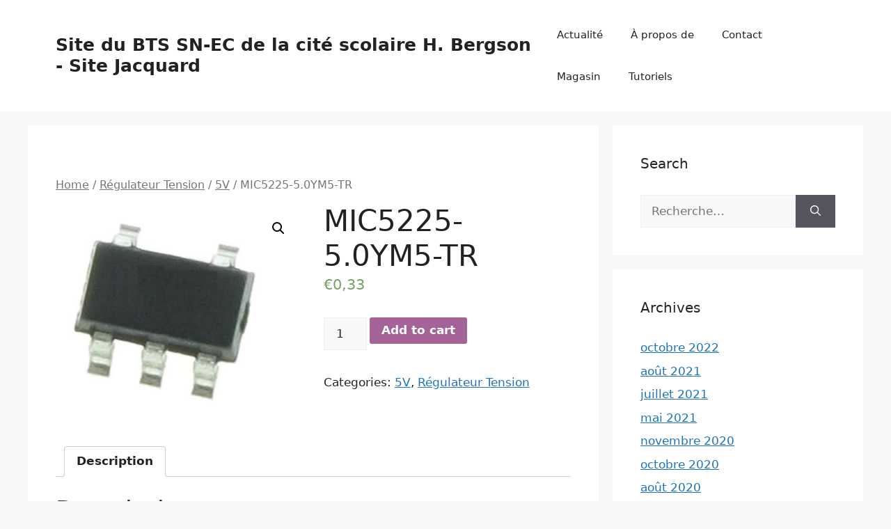

--- FILE ---
content_type: text/html; charset=UTF-8
request_url: https://snecjacquard.fr/produit/mic5225-5-0ym5-tr/
body_size: 11724
content:
<!DOCTYPE html>
<html lang="fr-FR">
<head>
	<meta charset="UTF-8">
	<link rel="profile" href="https://gmpg.org/xfn/11">
	<meta name='robots' content='index, follow, max-image-preview:large, max-snippet:-1, max-video-preview:-1' />
	<style>img:is([sizes="auto" i], [sizes^="auto," i]) { contain-intrinsic-size: 3000px 1500px }</style>
	<meta name="viewport" content="width=device-width, initial-scale=1">
	<!-- This site is optimized with the Yoast SEO plugin v21.1 - https://yoast.com/wordpress/plugins/seo/ -->
	<title>MIC5225-5.0YM5-TR - Site du BTS SN-EC de la cité scolaire H. Bergson - Site Jacquard</title>
	<link rel="canonical" href="http://snecjacquard.fr/produit/mic5225-5-0ym5-tr/" />
	<meta property="og:locale" content="fr_FR" />
	<meta property="og:type" content="article" />
	<meta property="og:title" content="MIC5225-5.0YM5-TR - Site du BTS SN-EC de la cité scolaire H. Bergson - Site Jacquard" />
	<meta property="og:description" content="Régulateurs de tension LDO 5V Fabricant: Microchip Technology Référence Fabricant: MIC5225-5.0YM5-TR Référence Mouser: 998-MIC5225-5.0YM5-TR Nom du composant sous Proteus: MIC5225-5.0YM5-TR Datasheet: mic5225-1082288 &nbsp;" />
	<meta property="og:url" content="http://snecjacquard.fr/produit/mic5225-5-0ym5-tr/" />
	<meta property="og:site_name" content="Site du BTS SN-EC de la cité scolaire H. Bergson - Site Jacquard" />
	<meta property="article:modified_time" content="2021-01-20T22:13:42+00:00" />
	<meta property="og:image" content="http://snecjacquard.fr/wp-content/uploads/2021/01/Capture-4.jpg" />
	<meta property="og:image:width" content="406" />
	<meta property="og:image:height" content="359" />
	<meta property="og:image:type" content="image/jpeg" />
	<meta name="twitter:card" content="summary_large_image" />
	<meta name="twitter:label1" content="Durée de lecture estimée" />
	<meta name="twitter:data1" content="1 minute" />
	<script type="application/ld+json" class="yoast-schema-graph">{"@context":"https://schema.org","@graph":[{"@type":"WebPage","@id":"http://snecjacquard.fr/produit/mic5225-5-0ym5-tr/","url":"http://snecjacquard.fr/produit/mic5225-5-0ym5-tr/","name":"MIC5225-5.0YM5-TR - Site du BTS SN-EC de la cité scolaire H. Bergson - Site Jacquard","isPartOf":{"@id":"https://snecjacquard.fr/#website"},"primaryImageOfPage":{"@id":"http://snecjacquard.fr/produit/mic5225-5-0ym5-tr/#primaryimage"},"image":{"@id":"http://snecjacquard.fr/produit/mic5225-5-0ym5-tr/#primaryimage"},"thumbnailUrl":"https://snecjacquard.fr/wp-content/uploads/2021/01/Capture-4.jpg","datePublished":"2021-01-20T21:53:17+00:00","dateModified":"2021-01-20T22:13:42+00:00","breadcrumb":{"@id":"http://snecjacquard.fr/produit/mic5225-5-0ym5-tr/#breadcrumb"},"inLanguage":"fr-FR","potentialAction":[{"@type":"ReadAction","target":["http://snecjacquard.fr/produit/mic5225-5-0ym5-tr/"]}]},{"@type":"ImageObject","inLanguage":"fr-FR","@id":"http://snecjacquard.fr/produit/mic5225-5-0ym5-tr/#primaryimage","url":"https://snecjacquard.fr/wp-content/uploads/2021/01/Capture-4.jpg","contentUrl":"https://snecjacquard.fr/wp-content/uploads/2021/01/Capture-4.jpg","width":406,"height":359},{"@type":"BreadcrumbList","@id":"http://snecjacquard.fr/produit/mic5225-5-0ym5-tr/#breadcrumb","itemListElement":[{"@type":"ListItem","position":1,"name":"Accueil","item":"https://snecjacquard.fr/"},{"@type":"ListItem","position":2,"name":"Boutique","item":"http://snecjacquard.fr/boutique/"},{"@type":"ListItem","position":3,"name":"MIC5225-5.0YM5-TR"}]},{"@type":"WebSite","@id":"https://snecjacquard.fr/#website","url":"https://snecjacquard.fr/","name":"Site du BTS SN-EC de la cité H.Bergson - site Jacquard","description":"","potentialAction":[{"@type":"SearchAction","target":{"@type":"EntryPoint","urlTemplate":"https://snecjacquard.fr/?s={search_term_string}"},"query-input":"required name=search_term_string"}],"inLanguage":"fr-FR"}]}</script>
	<!-- / Yoast SEO plugin. -->


<link rel="alternate" type="application/rss+xml" title="Site du BTS SN-EC de la cité scolaire H. Bergson - Site Jacquard &raquo; Flux" href="https://snecjacquard.fr/feed/" />
<script>
window._wpemojiSettings = {"baseUrl":"https:\/\/s.w.org\/images\/core\/emoji\/16.0.1\/72x72\/","ext":".png","svgUrl":"https:\/\/s.w.org\/images\/core\/emoji\/16.0.1\/svg\/","svgExt":".svg","source":{"concatemoji":"https:\/\/snecjacquard.fr\/wp-includes\/js\/wp-emoji-release.min.js?ver=6.8.3"}};
/*! This file is auto-generated */
!function(s,n){var o,i,e;function c(e){try{var t={supportTests:e,timestamp:(new Date).valueOf()};sessionStorage.setItem(o,JSON.stringify(t))}catch(e){}}function p(e,t,n){e.clearRect(0,0,e.canvas.width,e.canvas.height),e.fillText(t,0,0);var t=new Uint32Array(e.getImageData(0,0,e.canvas.width,e.canvas.height).data),a=(e.clearRect(0,0,e.canvas.width,e.canvas.height),e.fillText(n,0,0),new Uint32Array(e.getImageData(0,0,e.canvas.width,e.canvas.height).data));return t.every(function(e,t){return e===a[t]})}function u(e,t){e.clearRect(0,0,e.canvas.width,e.canvas.height),e.fillText(t,0,0);for(var n=e.getImageData(16,16,1,1),a=0;a<n.data.length;a++)if(0!==n.data[a])return!1;return!0}function f(e,t,n,a){switch(t){case"flag":return n(e,"\ud83c\udff3\ufe0f\u200d\u26a7\ufe0f","\ud83c\udff3\ufe0f\u200b\u26a7\ufe0f")?!1:!n(e,"\ud83c\udde8\ud83c\uddf6","\ud83c\udde8\u200b\ud83c\uddf6")&&!n(e,"\ud83c\udff4\udb40\udc67\udb40\udc62\udb40\udc65\udb40\udc6e\udb40\udc67\udb40\udc7f","\ud83c\udff4\u200b\udb40\udc67\u200b\udb40\udc62\u200b\udb40\udc65\u200b\udb40\udc6e\u200b\udb40\udc67\u200b\udb40\udc7f");case"emoji":return!a(e,"\ud83e\udedf")}return!1}function g(e,t,n,a){var r="undefined"!=typeof WorkerGlobalScope&&self instanceof WorkerGlobalScope?new OffscreenCanvas(300,150):s.createElement("canvas"),o=r.getContext("2d",{willReadFrequently:!0}),i=(o.textBaseline="top",o.font="600 32px Arial",{});return e.forEach(function(e){i[e]=t(o,e,n,a)}),i}function t(e){var t=s.createElement("script");t.src=e,t.defer=!0,s.head.appendChild(t)}"undefined"!=typeof Promise&&(o="wpEmojiSettingsSupports",i=["flag","emoji"],n.supports={everything:!0,everythingExceptFlag:!0},e=new Promise(function(e){s.addEventListener("DOMContentLoaded",e,{once:!0})}),new Promise(function(t){var n=function(){try{var e=JSON.parse(sessionStorage.getItem(o));if("object"==typeof e&&"number"==typeof e.timestamp&&(new Date).valueOf()<e.timestamp+604800&&"object"==typeof e.supportTests)return e.supportTests}catch(e){}return null}();if(!n){if("undefined"!=typeof Worker&&"undefined"!=typeof OffscreenCanvas&&"undefined"!=typeof URL&&URL.createObjectURL&&"undefined"!=typeof Blob)try{var e="postMessage("+g.toString()+"("+[JSON.stringify(i),f.toString(),p.toString(),u.toString()].join(",")+"));",a=new Blob([e],{type:"text/javascript"}),r=new Worker(URL.createObjectURL(a),{name:"wpTestEmojiSupports"});return void(r.onmessage=function(e){c(n=e.data),r.terminate(),t(n)})}catch(e){}c(n=g(i,f,p,u))}t(n)}).then(function(e){for(var t in e)n.supports[t]=e[t],n.supports.everything=n.supports.everything&&n.supports[t],"flag"!==t&&(n.supports.everythingExceptFlag=n.supports.everythingExceptFlag&&n.supports[t]);n.supports.everythingExceptFlag=n.supports.everythingExceptFlag&&!n.supports.flag,n.DOMReady=!1,n.readyCallback=function(){n.DOMReady=!0}}).then(function(){return e}).then(function(){var e;n.supports.everything||(n.readyCallback(),(e=n.source||{}).concatemoji?t(e.concatemoji):e.wpemoji&&e.twemoji&&(t(e.twemoji),t(e.wpemoji)))}))}((window,document),window._wpemojiSettings);
</script>
<style id='wp-emoji-styles-inline-css'>

	img.wp-smiley, img.emoji {
		display: inline !important;
		border: none !important;
		box-shadow: none !important;
		height: 1em !important;
		width: 1em !important;
		margin: 0 0.07em !important;
		vertical-align: -0.1em !important;
		background: none !important;
		padding: 0 !important;
	}
</style>
<link rel='stylesheet' id='wp-block-library-css' href='https://snecjacquard.fr/wp-includes/css/dist/block-library/style.min.css?ver=6.8.3' media='all' />
<style id='classic-theme-styles-inline-css'>
/*! This file is auto-generated */
.wp-block-button__link{color:#fff;background-color:#32373c;border-radius:9999px;box-shadow:none;text-decoration:none;padding:calc(.667em + 2px) calc(1.333em + 2px);font-size:1.125em}.wp-block-file__button{background:#32373c;color:#fff;text-decoration:none}
</style>
<link rel='stylesheet' id='wc-block-vendors-style-css' href='https://snecjacquard.fr/wp-content/plugins/woocommerce/packages/woocommerce-blocks/build/vendors-style.css?ver=4.0.0' media='all' />
<link rel='stylesheet' id='wc-block-style-css' href='https://snecjacquard.fr/wp-content/plugins/woocommerce/packages/woocommerce-blocks/build/style.css?ver=4.0.0' media='all' />
<style id='global-styles-inline-css'>
:root{--wp--preset--aspect-ratio--square: 1;--wp--preset--aspect-ratio--4-3: 4/3;--wp--preset--aspect-ratio--3-4: 3/4;--wp--preset--aspect-ratio--3-2: 3/2;--wp--preset--aspect-ratio--2-3: 2/3;--wp--preset--aspect-ratio--16-9: 16/9;--wp--preset--aspect-ratio--9-16: 9/16;--wp--preset--color--black: #000000;--wp--preset--color--cyan-bluish-gray: #abb8c3;--wp--preset--color--white: #ffffff;--wp--preset--color--pale-pink: #f78da7;--wp--preset--color--vivid-red: #cf2e2e;--wp--preset--color--luminous-vivid-orange: #ff6900;--wp--preset--color--luminous-vivid-amber: #fcb900;--wp--preset--color--light-green-cyan: #7bdcb5;--wp--preset--color--vivid-green-cyan: #00d084;--wp--preset--color--pale-cyan-blue: #8ed1fc;--wp--preset--color--vivid-cyan-blue: #0693e3;--wp--preset--color--vivid-purple: #9b51e0;--wp--preset--color--contrast: var(--contrast);--wp--preset--color--contrast-2: var(--contrast-2);--wp--preset--color--contrast-3: var(--contrast-3);--wp--preset--color--base: var(--base);--wp--preset--color--base-2: var(--base-2);--wp--preset--color--base-3: var(--base-3);--wp--preset--color--accent: var(--accent);--wp--preset--gradient--vivid-cyan-blue-to-vivid-purple: linear-gradient(135deg,rgba(6,147,227,1) 0%,rgb(155,81,224) 100%);--wp--preset--gradient--light-green-cyan-to-vivid-green-cyan: linear-gradient(135deg,rgb(122,220,180) 0%,rgb(0,208,130) 100%);--wp--preset--gradient--luminous-vivid-amber-to-luminous-vivid-orange: linear-gradient(135deg,rgba(252,185,0,1) 0%,rgba(255,105,0,1) 100%);--wp--preset--gradient--luminous-vivid-orange-to-vivid-red: linear-gradient(135deg,rgba(255,105,0,1) 0%,rgb(207,46,46) 100%);--wp--preset--gradient--very-light-gray-to-cyan-bluish-gray: linear-gradient(135deg,rgb(238,238,238) 0%,rgb(169,184,195) 100%);--wp--preset--gradient--cool-to-warm-spectrum: linear-gradient(135deg,rgb(74,234,220) 0%,rgb(151,120,209) 20%,rgb(207,42,186) 40%,rgb(238,44,130) 60%,rgb(251,105,98) 80%,rgb(254,248,76) 100%);--wp--preset--gradient--blush-light-purple: linear-gradient(135deg,rgb(255,206,236) 0%,rgb(152,150,240) 100%);--wp--preset--gradient--blush-bordeaux: linear-gradient(135deg,rgb(254,205,165) 0%,rgb(254,45,45) 50%,rgb(107,0,62) 100%);--wp--preset--gradient--luminous-dusk: linear-gradient(135deg,rgb(255,203,112) 0%,rgb(199,81,192) 50%,rgb(65,88,208) 100%);--wp--preset--gradient--pale-ocean: linear-gradient(135deg,rgb(255,245,203) 0%,rgb(182,227,212) 50%,rgb(51,167,181) 100%);--wp--preset--gradient--electric-grass: linear-gradient(135deg,rgb(202,248,128) 0%,rgb(113,206,126) 100%);--wp--preset--gradient--midnight: linear-gradient(135deg,rgb(2,3,129) 0%,rgb(40,116,252) 100%);--wp--preset--font-size--small: 13px;--wp--preset--font-size--medium: 20px;--wp--preset--font-size--large: 36px;--wp--preset--font-size--x-large: 42px;--wp--preset--spacing--20: 0.44rem;--wp--preset--spacing--30: 0.67rem;--wp--preset--spacing--40: 1rem;--wp--preset--spacing--50: 1.5rem;--wp--preset--spacing--60: 2.25rem;--wp--preset--spacing--70: 3.38rem;--wp--preset--spacing--80: 5.06rem;--wp--preset--shadow--natural: 6px 6px 9px rgba(0, 0, 0, 0.2);--wp--preset--shadow--deep: 12px 12px 50px rgba(0, 0, 0, 0.4);--wp--preset--shadow--sharp: 6px 6px 0px rgba(0, 0, 0, 0.2);--wp--preset--shadow--outlined: 6px 6px 0px -3px rgba(255, 255, 255, 1), 6px 6px rgba(0, 0, 0, 1);--wp--preset--shadow--crisp: 6px 6px 0px rgba(0, 0, 0, 1);}:where(.is-layout-flex){gap: 0.5em;}:where(.is-layout-grid){gap: 0.5em;}body .is-layout-flex{display: flex;}.is-layout-flex{flex-wrap: wrap;align-items: center;}.is-layout-flex > :is(*, div){margin: 0;}body .is-layout-grid{display: grid;}.is-layout-grid > :is(*, div){margin: 0;}:where(.wp-block-columns.is-layout-flex){gap: 2em;}:where(.wp-block-columns.is-layout-grid){gap: 2em;}:where(.wp-block-post-template.is-layout-flex){gap: 1.25em;}:where(.wp-block-post-template.is-layout-grid){gap: 1.25em;}.has-black-color{color: var(--wp--preset--color--black) !important;}.has-cyan-bluish-gray-color{color: var(--wp--preset--color--cyan-bluish-gray) !important;}.has-white-color{color: var(--wp--preset--color--white) !important;}.has-pale-pink-color{color: var(--wp--preset--color--pale-pink) !important;}.has-vivid-red-color{color: var(--wp--preset--color--vivid-red) !important;}.has-luminous-vivid-orange-color{color: var(--wp--preset--color--luminous-vivid-orange) !important;}.has-luminous-vivid-amber-color{color: var(--wp--preset--color--luminous-vivid-amber) !important;}.has-light-green-cyan-color{color: var(--wp--preset--color--light-green-cyan) !important;}.has-vivid-green-cyan-color{color: var(--wp--preset--color--vivid-green-cyan) !important;}.has-pale-cyan-blue-color{color: var(--wp--preset--color--pale-cyan-blue) !important;}.has-vivid-cyan-blue-color{color: var(--wp--preset--color--vivid-cyan-blue) !important;}.has-vivid-purple-color{color: var(--wp--preset--color--vivid-purple) !important;}.has-black-background-color{background-color: var(--wp--preset--color--black) !important;}.has-cyan-bluish-gray-background-color{background-color: var(--wp--preset--color--cyan-bluish-gray) !important;}.has-white-background-color{background-color: var(--wp--preset--color--white) !important;}.has-pale-pink-background-color{background-color: var(--wp--preset--color--pale-pink) !important;}.has-vivid-red-background-color{background-color: var(--wp--preset--color--vivid-red) !important;}.has-luminous-vivid-orange-background-color{background-color: var(--wp--preset--color--luminous-vivid-orange) !important;}.has-luminous-vivid-amber-background-color{background-color: var(--wp--preset--color--luminous-vivid-amber) !important;}.has-light-green-cyan-background-color{background-color: var(--wp--preset--color--light-green-cyan) !important;}.has-vivid-green-cyan-background-color{background-color: var(--wp--preset--color--vivid-green-cyan) !important;}.has-pale-cyan-blue-background-color{background-color: var(--wp--preset--color--pale-cyan-blue) !important;}.has-vivid-cyan-blue-background-color{background-color: var(--wp--preset--color--vivid-cyan-blue) !important;}.has-vivid-purple-background-color{background-color: var(--wp--preset--color--vivid-purple) !important;}.has-black-border-color{border-color: var(--wp--preset--color--black) !important;}.has-cyan-bluish-gray-border-color{border-color: var(--wp--preset--color--cyan-bluish-gray) !important;}.has-white-border-color{border-color: var(--wp--preset--color--white) !important;}.has-pale-pink-border-color{border-color: var(--wp--preset--color--pale-pink) !important;}.has-vivid-red-border-color{border-color: var(--wp--preset--color--vivid-red) !important;}.has-luminous-vivid-orange-border-color{border-color: var(--wp--preset--color--luminous-vivid-orange) !important;}.has-luminous-vivid-amber-border-color{border-color: var(--wp--preset--color--luminous-vivid-amber) !important;}.has-light-green-cyan-border-color{border-color: var(--wp--preset--color--light-green-cyan) !important;}.has-vivid-green-cyan-border-color{border-color: var(--wp--preset--color--vivid-green-cyan) !important;}.has-pale-cyan-blue-border-color{border-color: var(--wp--preset--color--pale-cyan-blue) !important;}.has-vivid-cyan-blue-border-color{border-color: var(--wp--preset--color--vivid-cyan-blue) !important;}.has-vivid-purple-border-color{border-color: var(--wp--preset--color--vivid-purple) !important;}.has-vivid-cyan-blue-to-vivid-purple-gradient-background{background: var(--wp--preset--gradient--vivid-cyan-blue-to-vivid-purple) !important;}.has-light-green-cyan-to-vivid-green-cyan-gradient-background{background: var(--wp--preset--gradient--light-green-cyan-to-vivid-green-cyan) !important;}.has-luminous-vivid-amber-to-luminous-vivid-orange-gradient-background{background: var(--wp--preset--gradient--luminous-vivid-amber-to-luminous-vivid-orange) !important;}.has-luminous-vivid-orange-to-vivid-red-gradient-background{background: var(--wp--preset--gradient--luminous-vivid-orange-to-vivid-red) !important;}.has-very-light-gray-to-cyan-bluish-gray-gradient-background{background: var(--wp--preset--gradient--very-light-gray-to-cyan-bluish-gray) !important;}.has-cool-to-warm-spectrum-gradient-background{background: var(--wp--preset--gradient--cool-to-warm-spectrum) !important;}.has-blush-light-purple-gradient-background{background: var(--wp--preset--gradient--blush-light-purple) !important;}.has-blush-bordeaux-gradient-background{background: var(--wp--preset--gradient--blush-bordeaux) !important;}.has-luminous-dusk-gradient-background{background: var(--wp--preset--gradient--luminous-dusk) !important;}.has-pale-ocean-gradient-background{background: var(--wp--preset--gradient--pale-ocean) !important;}.has-electric-grass-gradient-background{background: var(--wp--preset--gradient--electric-grass) !important;}.has-midnight-gradient-background{background: var(--wp--preset--gradient--midnight) !important;}.has-small-font-size{font-size: var(--wp--preset--font-size--small) !important;}.has-medium-font-size{font-size: var(--wp--preset--font-size--medium) !important;}.has-large-font-size{font-size: var(--wp--preset--font-size--large) !important;}.has-x-large-font-size{font-size: var(--wp--preset--font-size--x-large) !important;}
:where(.wp-block-post-template.is-layout-flex){gap: 1.25em;}:where(.wp-block-post-template.is-layout-grid){gap: 1.25em;}
:where(.wp-block-columns.is-layout-flex){gap: 2em;}:where(.wp-block-columns.is-layout-grid){gap: 2em;}
:root :where(.wp-block-pullquote){font-size: 1.5em;line-height: 1.6;}
</style>
<link rel='stylesheet' id='photoswipe-css' href='https://snecjacquard.fr/wp-content/plugins/woocommerce/assets/css/photoswipe/photoswipe.min.css?ver=4.9.5' media='all' />
<link rel='stylesheet' id='photoswipe-default-skin-css' href='https://snecjacquard.fr/wp-content/plugins/woocommerce/assets/css/photoswipe/default-skin/default-skin.min.css?ver=4.9.5' media='all' />
<link rel='stylesheet' id='woocommerce-layout-css' href='https://snecjacquard.fr/wp-content/plugins/woocommerce/assets/css/woocommerce-layout.css?ver=4.9.5' media='all' />
<link rel='stylesheet' id='woocommerce-smallscreen-css' href='https://snecjacquard.fr/wp-content/plugins/woocommerce/assets/css/woocommerce-smallscreen.css?ver=4.9.5' media='only screen and (max-width: 768px)' />
<link rel='stylesheet' id='woocommerce-general-css' href='https://snecjacquard.fr/wp-content/plugins/woocommerce/assets/css/woocommerce.css?ver=4.9.5' media='all' />
<style id='woocommerce-general-inline-css'>
.woocommerce .page-header-image-single {display: none;}.woocommerce .entry-content,.woocommerce .product .entry-summary {margin-top: 0;}.related.products {clear: both;}.checkout-subscribe-prompt.clear {visibility: visible;height: initial;width: initial;}@media (max-width:768px) {.woocommerce .woocommerce-ordering,.woocommerce-page .woocommerce-ordering {float: none;}.woocommerce .woocommerce-ordering select {max-width: 100%;}.woocommerce ul.products li.product,.woocommerce-page ul.products li.product,.woocommerce-page[class*=columns-] ul.products li.product,.woocommerce[class*=columns-] ul.products li.product {width: 100%;float: none;}}
</style>
<style id='woocommerce-inline-inline-css'>
.woocommerce form .form-row .required { visibility: visible; }
</style>
<link rel='stylesheet' id='generate-style-css' href='https://snecjacquard.fr/wp-content/themes/generatepress/assets/css/main.min.css?ver=3.1.3' media='all' />
<style id='generate-style-inline-css'>
body{background-color:var(--base-2);color:var(--contrast);}a{color:var(--accent);}a{text-decoration:underline;}.entry-title a, .site-branding a, a.button, .wp-block-button__link, .main-navigation a{text-decoration:none;}a:hover, a:focus, a:active{color:var(--contrast);}.wp-block-group__inner-container{max-width:1200px;margin-left:auto;margin-right:auto;}:root{--contrast:#222222;--contrast-2:#575760;--contrast-3:#b2b2be;--base:#f0f0f0;--base-2:#f7f8f9;--base-3:#ffffff;--accent:#1e73be;}.has-contrast-color{color:#222222;}.has-contrast-background-color{background-color:#222222;}.has-contrast-2-color{color:#575760;}.has-contrast-2-background-color{background-color:#575760;}.has-contrast-3-color{color:#b2b2be;}.has-contrast-3-background-color{background-color:#b2b2be;}.has-base-color{color:#f0f0f0;}.has-base-background-color{background-color:#f0f0f0;}.has-base-2-color{color:#f7f8f9;}.has-base-2-background-color{background-color:#f7f8f9;}.has-base-3-color{color:#ffffff;}.has-base-3-background-color{background-color:#ffffff;}.has-accent-color{color:#1e73be;}.has-accent-background-color{background-color:#1e73be;}.top-bar{background-color:#636363;color:#ffffff;}.top-bar a{color:#ffffff;}.top-bar a:hover{color:#303030;}.site-header{background-color:var(--base-3);}.main-title a,.main-title a:hover{color:var(--contrast);}.site-description{color:var(--contrast-2);}.mobile-menu-control-wrapper .menu-toggle,.mobile-menu-control-wrapper .menu-toggle:hover,.mobile-menu-control-wrapper .menu-toggle:focus,.has-inline-mobile-toggle #site-navigation.toggled{background-color:rgba(0, 0, 0, 0.02);}.main-navigation,.main-navigation ul ul{background-color:var(--base-3);}.main-navigation .main-nav ul li a, .main-navigation .menu-toggle, .main-navigation .menu-bar-items{color:var(--contrast);}.main-navigation .main-nav ul li:not([class*="current-menu-"]):hover > a, .main-navigation .main-nav ul li:not([class*="current-menu-"]):focus > a, .main-navigation .main-nav ul li.sfHover:not([class*="current-menu-"]) > a, .main-navigation .menu-bar-item:hover > a, .main-navigation .menu-bar-item.sfHover > a{color:var(--accent);}button.menu-toggle:hover,button.menu-toggle:focus{color:var(--contrast);}.main-navigation .main-nav ul li[class*="current-menu-"] > a{color:var(--accent);}.navigation-search input[type="search"],.navigation-search input[type="search"]:active, .navigation-search input[type="search"]:focus, .main-navigation .main-nav ul li.search-item.active > a, .main-navigation .menu-bar-items .search-item.active > a{color:var(--accent);}.main-navigation ul ul{background-color:var(--base);}.separate-containers .inside-article, .separate-containers .comments-area, .separate-containers .page-header, .one-container .container, .separate-containers .paging-navigation, .inside-page-header{background-color:var(--base-3);}.entry-title a{color:var(--contrast);}.entry-title a:hover{color:var(--contrast-2);}.entry-meta{color:var(--contrast-2);}.sidebar .widget{background-color:var(--base-3);}.footer-widgets{background-color:var(--base-3);}.site-info{background-color:var(--base-3);}input[type="text"],input[type="email"],input[type="url"],input[type="password"],input[type="search"],input[type="tel"],input[type="number"],textarea,select{color:var(--contrast);background-color:var(--base-2);border-color:var(--base);}input[type="text"]:focus,input[type="email"]:focus,input[type="url"]:focus,input[type="password"]:focus,input[type="search"]:focus,input[type="tel"]:focus,input[type="number"]:focus,textarea:focus,select:focus{color:var(--contrast);background-color:var(--base-2);border-color:var(--contrast-3);}button,html input[type="button"],input[type="reset"],input[type="submit"],a.button,a.wp-block-button__link:not(.has-background){color:#ffffff;background-color:#55555e;}button:hover,html input[type="button"]:hover,input[type="reset"]:hover,input[type="submit"]:hover,a.button:hover,button:focus,html input[type="button"]:focus,input[type="reset"]:focus,input[type="submit"]:focus,a.button:focus,a.wp-block-button__link:not(.has-background):active,a.wp-block-button__link:not(.has-background):focus,a.wp-block-button__link:not(.has-background):hover{color:#ffffff;background-color:#3f4047;}a.generate-back-to-top{background-color:rgba( 0,0,0,0.4 );color:#ffffff;}a.generate-back-to-top:hover,a.generate-back-to-top:focus{background-color:rgba( 0,0,0,0.6 );color:#ffffff;}@media (max-width:768px){.main-navigation .menu-bar-item:hover > a, .main-navigation .menu-bar-item.sfHover > a{background:none;color:var(--contrast);}}.nav-below-header .main-navigation .inside-navigation.grid-container, .nav-above-header .main-navigation .inside-navigation.grid-container{padding:0px 20px 0px 20px;}.site-main .wp-block-group__inner-container{padding:40px;}.separate-containers .paging-navigation{padding-top:20px;padding-bottom:20px;}.entry-content .alignwide, body:not(.no-sidebar) .entry-content .alignfull{margin-left:-40px;width:calc(100% + 80px);max-width:calc(100% + 80px);}.rtl .menu-item-has-children .dropdown-menu-toggle{padding-left:20px;}.rtl .main-navigation .main-nav ul li.menu-item-has-children > a{padding-right:20px;}@media (max-width:768px){.separate-containers .inside-article, .separate-containers .comments-area, .separate-containers .page-header, .separate-containers .paging-navigation, .one-container .site-content, .inside-page-header{padding:30px;}.site-main .wp-block-group__inner-container{padding:30px;}.inside-top-bar{padding-right:30px;padding-left:30px;}.inside-header{padding-right:30px;padding-left:30px;}.widget-area .widget{padding-top:30px;padding-right:30px;padding-bottom:30px;padding-left:30px;}.footer-widgets-container{padding-top:30px;padding-right:30px;padding-bottom:30px;padding-left:30px;}.inside-site-info{padding-right:30px;padding-left:30px;}.entry-content .alignwide, body:not(.no-sidebar) .entry-content .alignfull{margin-left:-30px;width:calc(100% + 60px);max-width:calc(100% + 60px);}.one-container .site-main .paging-navigation{margin-bottom:20px;}}/* End cached CSS */.is-right-sidebar{width:30%;}.is-left-sidebar{width:30%;}.site-content .content-area{width:70%;}@media (max-width:768px){.main-navigation .menu-toggle,.sidebar-nav-mobile:not(#sticky-placeholder){display:block;}.main-navigation ul,.gen-sidebar-nav,.main-navigation:not(.slideout-navigation):not(.toggled) .main-nav > ul,.has-inline-mobile-toggle #site-navigation .inside-navigation > *:not(.navigation-search):not(.main-nav){display:none;}.nav-align-right .inside-navigation,.nav-align-center .inside-navigation{justify-content:space-between;}.has-inline-mobile-toggle .mobile-menu-control-wrapper{display:flex;flex-wrap:wrap;}.has-inline-mobile-toggle .inside-header{flex-direction:row;text-align:left;flex-wrap:wrap;}.has-inline-mobile-toggle .header-widget,.has-inline-mobile-toggle #site-navigation{flex-basis:100%;}.nav-float-left .has-inline-mobile-toggle #site-navigation{order:10;}}
</style>
<script src="https://snecjacquard.fr/wp-includes/js/jquery/jquery.min.js?ver=3.7.1" id="jquery-core-js"></script>
<script src="https://snecjacquard.fr/wp-includes/js/jquery/jquery-migrate.min.js?ver=3.4.1" id="jquery-migrate-js"></script>
<link rel="https://api.w.org/" href="https://snecjacquard.fr/wp-json/" /><link rel="alternate" title="JSON" type="application/json" href="https://snecjacquard.fr/wp-json/wp/v2/product/270" /><link rel="EditURI" type="application/rsd+xml" title="RSD" href="https://snecjacquard.fr/xmlrpc.php?rsd" />
<meta name="generator" content="WordPress 6.8.3" />
<meta name="generator" content="WooCommerce 4.9.5" />
<link rel='shortlink' href='https://snecjacquard.fr/?p=270' />
<link rel="alternate" title="oEmbed (JSON)" type="application/json+oembed" href="https://snecjacquard.fr/wp-json/oembed/1.0/embed?url=https%3A%2F%2Fsnecjacquard.fr%2Fproduit%2Fmic5225-5-0ym5-tr%2F" />
<link rel="alternate" title="oEmbed (XML)" type="text/xml+oembed" href="https://snecjacquard.fr/wp-json/oembed/1.0/embed?url=https%3A%2F%2Fsnecjacquard.fr%2Fproduit%2Fmic5225-5-0ym5-tr%2F&#038;format=xml" />
<!-- Analytics by WP Statistics - https://wp-statistics.com -->
	<noscript><style>.woocommerce-product-gallery{ opacity: 1 !important; }</style></noscript>
	<link rel="icon" href="https://snecjacquard.fr/wp-content/uploads/2020/06/cropped-LogoJacquardBTS-1-32x32.png" sizes="32x32" />
<link rel="icon" href="https://snecjacquard.fr/wp-content/uploads/2020/06/cropped-LogoJacquardBTS-1-192x192.png" sizes="192x192" />
<link rel="apple-touch-icon" href="https://snecjacquard.fr/wp-content/uploads/2020/06/cropped-LogoJacquardBTS-1-180x180.png" />
<meta name="msapplication-TileImage" content="https://snecjacquard.fr/wp-content/uploads/2020/06/cropped-LogoJacquardBTS-1-270x270.png" />
</head>

<body class="wp-singular product-template-default single single-product postid-270 wp-embed-responsive wp-theme-generatepress theme-generatepress woocommerce woocommerce-page woocommerce-no-js right-sidebar nav-float-right separate-containers header-aligned-left dropdown-hover featured-image-active" itemtype="https://schema.org/Blog" itemscope>
	<a class="screen-reader-text skip-link" href="#content" title="Aller au contenu">Aller au contenu</a>		<header class="site-header has-inline-mobile-toggle" id="masthead" aria-label="Site"  itemtype="https://schema.org/WPHeader" itemscope>
			<div class="inside-header grid-container">
				<div class="site-branding">
						<p class="main-title" itemprop="headline">
					<a href="https://snecjacquard.fr/" rel="home">
						Site du BTS SN-EC de la cité scolaire H. Bergson - Site Jacquard
					</a>
				</p>
						
					</div>	<nav class="main-navigation mobile-menu-control-wrapper" id="mobile-menu-control-wrapper" aria-label="Mobile Toggle">
				<button data-nav="site-navigation" class="menu-toggle" aria-controls="primary-menu" aria-expanded="false">
			<span class="gp-icon icon-menu-bars"><svg viewBox="0 0 512 512" aria-hidden="true" xmlns="http://www.w3.org/2000/svg" width="1em" height="1em"><path d="M0 96c0-13.255 10.745-24 24-24h464c13.255 0 24 10.745 24 24s-10.745 24-24 24H24c-13.255 0-24-10.745-24-24zm0 160c0-13.255 10.745-24 24-24h464c13.255 0 24 10.745 24 24s-10.745 24-24 24H24c-13.255 0-24-10.745-24-24zm0 160c0-13.255 10.745-24 24-24h464c13.255 0 24 10.745 24 24s-10.745 24-24 24H24c-13.255 0-24-10.745-24-24z" /></svg><svg viewBox="0 0 512 512" aria-hidden="true" xmlns="http://www.w3.org/2000/svg" width="1em" height="1em"><path d="M71.029 71.029c9.373-9.372 24.569-9.372 33.942 0L256 222.059l151.029-151.03c9.373-9.372 24.569-9.372 33.942 0 9.372 9.373 9.372 24.569 0 33.942L289.941 256l151.03 151.029c9.372 9.373 9.372 24.569 0 33.942-9.373 9.372-24.569 9.372-33.942 0L256 289.941l-151.029 151.03c-9.373 9.372-24.569 9.372-33.942 0-9.372-9.373-9.372-24.569 0-33.942L222.059 256 71.029 104.971c-9.372-9.373-9.372-24.569 0-33.942z" /></svg></span><span class="screen-reader-text">Menu</span>		</button>
	</nav>
			<nav class="main-navigation sub-menu-right" id="site-navigation" aria-label="Primary"  itemtype="https://schema.org/SiteNavigationElement" itemscope>
			<div class="inside-navigation grid-container">
								<button class="menu-toggle" aria-controls="primary-menu" aria-expanded="false">
					<span class="gp-icon icon-menu-bars"><svg viewBox="0 0 512 512" aria-hidden="true" xmlns="http://www.w3.org/2000/svg" width="1em" height="1em"><path d="M0 96c0-13.255 10.745-24 24-24h464c13.255 0 24 10.745 24 24s-10.745 24-24 24H24c-13.255 0-24-10.745-24-24zm0 160c0-13.255 10.745-24 24-24h464c13.255 0 24 10.745 24 24s-10.745 24-24 24H24c-13.255 0-24-10.745-24-24zm0 160c0-13.255 10.745-24 24-24h464c13.255 0 24 10.745 24 24s-10.745 24-24 24H24c-13.255 0-24-10.745-24-24z" /></svg><svg viewBox="0 0 512 512" aria-hidden="true" xmlns="http://www.w3.org/2000/svg" width="1em" height="1em"><path d="M71.029 71.029c9.373-9.372 24.569-9.372 33.942 0L256 222.059l151.029-151.03c9.373-9.372 24.569-9.372 33.942 0 9.372 9.373 9.372 24.569 0 33.942L289.941 256l151.03 151.029c9.372 9.373 9.372 24.569 0 33.942-9.373 9.372-24.569 9.372-33.942 0L256 289.941l-151.029 151.03c-9.373 9.372-24.569 9.372-33.942 0-9.372-9.373-9.372-24.569 0-33.942L222.059 256 71.029 104.971c-9.372-9.373-9.372-24.569 0-33.942z" /></svg></span><span class="mobile-menu">Menu</span>				</button>
				<div id="primary-menu" class="main-nav"><ul id="menu-principal" class=" menu sf-menu"><li id="menu-item-17" class="menu-item menu-item-type-custom menu-item-object-custom menu-item-home menu-item-17"><a href="http://snecjacquard.fr/">Actualité</a></li>
<li id="menu-item-18" class="menu-item menu-item-type-post_type menu-item-object-page menu-item-18"><a href="https://snecjacquard.fr/a-propos-de/">À propos de</a></li>
<li id="menu-item-20" class="menu-item menu-item-type-post_type menu-item-object-page menu-item-20"><a href="https://snecjacquard.fr/contact/">Contact</a></li>
<li id="menu-item-171" class="menu-item menu-item-type-post_type menu-item-object-page current_page_parent menu-item-171"><a href="https://snecjacquard.fr/boutique/">Magasin</a></li>
<li id="menu-item-531" class="menu-item menu-item-type-post_type menu-item-object-page menu-item-531"><a href="https://snecjacquard.fr/tutoriels/">Tutoriels</a></li>
</ul></div>			</div>
		</nav>
					</div>
		</header>
		
	<div class="site grid-container container hfeed" id="page">
				<div class="site-content" id="content">
			
			<div class="content-area" id="primary">
			<main class="site-main" id="main">
								<article id="post-270" class="post-270 product type-product status-publish has-post-thumbnail product_cat-5v product_cat-regulateur-tension first instock shipping-taxable purchasable product-type-simple" itemtype="https://schema.org/CreativeWork" itemscope>
					<div class="inside-article">
								<div class="featured-image page-header-image-single grid-container grid-parent">
			<img width="406" height="359" src="https://snecjacquard.fr/wp-content/uploads/2021/01/Capture-4.jpg" class="attachment-full size-full wp-post-image" alt="" itemprop="image" decoding="async" fetchpriority="high" srcset="https://snecjacquard.fr/wp-content/uploads/2021/01/Capture-4.jpg 406w, https://snecjacquard.fr/wp-content/uploads/2021/01/Capture-4-400x354.jpg 400w" sizes="(max-width: 406px) 100vw, 406px" />		</div>
								<div class="entry-content" itemprop="text">
		<nav class="woocommerce-breadcrumb"><a href="https://snecjacquard.fr">Home</a>&nbsp;&#47;&nbsp;<a href="https://snecjacquard.fr/categorie-produit/regulateur-tension/">Régulateur Tension</a>&nbsp;&#47;&nbsp;<a href="https://snecjacquard.fr/categorie-produit/regulateur-tension/5v/">5V</a>&nbsp;&#47;&nbsp;MIC5225-5.0YM5-TR</nav>
					
			<div class="woocommerce-notices-wrapper"></div><div id="product-270" class="product type-product post-270 status-publish instock product_cat-5v product_cat-regulateur-tension has-post-thumbnail shipping-taxable purchasable product-type-simple">

	<div class="woocommerce-product-gallery woocommerce-product-gallery--with-images woocommerce-product-gallery--columns-4 images" data-columns="4" style="opacity: 0; transition: opacity .25s ease-in-out;">
	<figure class="woocommerce-product-gallery__wrapper">
		<div data-thumb="https://snecjacquard.fr/wp-content/uploads/2021/01/Capture-4-100x100.jpg" data-thumb-alt="" class="woocommerce-product-gallery__image"><a href="https://snecjacquard.fr/wp-content/uploads/2021/01/Capture-4.jpg"><img width="400" height="354" src="https://snecjacquard.fr/wp-content/uploads/2021/01/Capture-4-400x354.jpg" class="wp-post-image" alt="" title="Capture" data-caption="" data-src="https://snecjacquard.fr/wp-content/uploads/2021/01/Capture-4.jpg" data-large_image="https://snecjacquard.fr/wp-content/uploads/2021/01/Capture-4.jpg" data-large_image_width="406" data-large_image_height="359" decoding="async" srcset="https://snecjacquard.fr/wp-content/uploads/2021/01/Capture-4-400x354.jpg 400w, https://snecjacquard.fr/wp-content/uploads/2021/01/Capture-4.jpg 406w" sizes="(max-width: 400px) 100vw, 400px" /></a></div>	</figure>
</div>

	<div class="summary entry-summary">
		<h1 class="product_title entry-title">MIC5225-5.0YM5-TR</h1><p class="price"><span class="woocommerce-Price-amount amount"><bdi><span class="woocommerce-Price-currencySymbol">&euro;</span>0,33</bdi></span></p>

	
	<form class="cart" action="https://snecjacquard.fr/produit/mic5225-5-0ym5-tr/" method="post" enctype='multipart/form-data'>
		
			<div class="quantity">
				<label class="screen-reader-text" for="quantity_6975a3203f63a">MIC5225-5.0YM5-TR quantity</label>
		<input
			type="number"
			id="quantity_6975a3203f63a"
			class="input-text qty text"
			step="1"
			min="1"
			max=""
			name="quantity"
			value="1"
			title="Qty"
			size="4"
			placeholder=""
			inputmode="numeric" />
			</div>
	
		<button type="submit" name="add-to-cart" value="270" class="single_add_to_cart_button button alt">Add to cart</button>

			</form>

	
<div class="product_meta">

	
	
	<span class="posted_in">Categories: <a href="https://snecjacquard.fr/categorie-produit/regulateur-tension/5v/" rel="tag">5V</a>, <a href="https://snecjacquard.fr/categorie-produit/regulateur-tension/" rel="tag">Régulateur Tension</a></span>
	
	
</div>
	</div>

	
	<div class="woocommerce-tabs wc-tabs-wrapper">
		<ul class="tabs wc-tabs" role="tablist">
							<li class="description_tab" id="tab-title-description" role="tab" aria-controls="tab-description">
					<a href="#tab-description">
						Description					</a>
				</li>
					</ul>
					<div class="woocommerce-Tabs-panel woocommerce-Tabs-panel--description panel entry-content wc-tab" id="tab-description" role="tabpanel" aria-labelledby="tab-title-description">
				
	<h2>Description</h2>

<p>Régulateurs de tension LDO 5V</p>
<p>Fabricant: Microchip Technology</p>
<p>Référence Fabricant: MIC5225-5.0YM5-TR</p>
<p>Référence Mouser: 998-MIC5225-5.0YM5-TR</p>
<p>Nom du composant sous Proteus: MIC5225-5.0YM5-TR</p>
<p><a href="http://snecjacquard.fr/wp-content/uploads/2021/01/mic5225-1082288.pdf">Datasheet: mic5225-1082288</a></p>
<p>&nbsp;</p>
			</div>
		
			</div>


	<section class="related products">

					<h2>Related products</h2>
				
		<ul class="products columns-4">

			
					<li class="product type-product post-539 status-publish first instock product_cat-regulateur-tension product_cat-3v3 has-post-thumbnail shipping-taxable purchasable product-type-simple">
	<a href="https://snecjacquard.fr/produit/539/" class="woocommerce-LoopProduct-link woocommerce-loop-product__link"><img width="300" height="300" src="https://snecjacquard.fr/wp-content/uploads/2023/03/Capture-300x300.jpg" class="attachment-woocommerce_thumbnail size-woocommerce_thumbnail" alt="" decoding="async" srcset="https://snecjacquard.fr/wp-content/uploads/2023/03/Capture-300x300.jpg 300w, https://snecjacquard.fr/wp-content/uploads/2023/03/Capture-150x150.jpg 150w, https://snecjacquard.fr/wp-content/uploads/2023/03/Capture-100x100.jpg 100w" sizes="(max-width: 300px) 100vw, 300px" /><h2 class="woocommerce-loop-product__title">LM2575D2T-3.3R4G</h2>
	<span class="price"><span class="woocommerce-Price-amount amount"><bdi><span class="woocommerce-Price-currencySymbol">&euro;</span>2,23</bdi></span></span>
</a><a href="?add-to-cart=539" data-quantity="1" class="button product_type_simple add_to_cart_button ajax_add_to_cart" data-product_id="539" data-product_sku="" aria-label="Add &ldquo;LM2575D2T-3.3R4G&rdquo; to your cart" rel="nofollow">Add to cart</a></li>

			
					<li class="product type-product post-514 status-publish instock product_cat-regulateur-tension product_cat-5v has-post-thumbnail shipping-taxable product-type-simple">
	<a href="https://snecjacquard.fr/produit/ld1117s50ctr/" class="woocommerce-LoopProduct-link woocommerce-loop-product__link"><img width="300" height="300" src="https://snecjacquard.fr/wp-content/uploads/2023/03/LD-300x300.jpg" class="attachment-woocommerce_thumbnail size-woocommerce_thumbnail" alt="" decoding="async" loading="lazy" srcset="https://snecjacquard.fr/wp-content/uploads/2023/03/LD-300x300.jpg 300w, https://snecjacquard.fr/wp-content/uploads/2023/03/LD-150x150.jpg 150w, https://snecjacquard.fr/wp-content/uploads/2023/03/LD-100x100.jpg 100w" sizes="auto, (max-width: 300px) 100vw, 300px" /><h2 class="woocommerce-loop-product__title">LD1117S50CTR</h2>
</a><a href="https://snecjacquard.fr/produit/ld1117s50ctr/" data-quantity="1" class="button product_type_simple" data-product_id="514" data-product_sku="" aria-label="Read more about &ldquo;LD1117S50CTR&rdquo;" rel="nofollow">Read more</a></li>

			
					<li class="product type-product post-272 status-publish instock product_cat-regulateur-tension product_cat-5v has-post-thumbnail shipping-taxable purchasable product-type-simple">
	<a href="https://snecjacquard.fr/produit/mcp1755t-5002e-ot/" class="woocommerce-LoopProduct-link woocommerce-loop-product__link"><img width="300" height="300" src="https://snecjacquard.fr/wp-content/uploads/2021/01/Capture-4-300x300.jpg" class="attachment-woocommerce_thumbnail size-woocommerce_thumbnail" alt="" decoding="async" loading="lazy" srcset="https://snecjacquard.fr/wp-content/uploads/2021/01/Capture-4-300x300.jpg 300w, https://snecjacquard.fr/wp-content/uploads/2021/01/Capture-4-100x100.jpg 100w" sizes="auto, (max-width: 300px) 100vw, 300px" /><h2 class="woocommerce-loop-product__title">MCP1755T-5002E/OT</h2>
	<span class="price"><span class="woocommerce-Price-amount amount"><bdi><span class="woocommerce-Price-currencySymbol">&euro;</span>0,43</bdi></span></span>
</a><a href="?add-to-cart=272" data-quantity="1" class="button product_type_simple add_to_cart_button ajax_add_to_cart" data-product_id="272" data-product_sku="" aria-label="Add &ldquo;MCP1755T-5002E/OT&rdquo; to your cart" rel="nofollow">Add to cart</a></li>

			
					<li class="product type-product post-274 status-publish last instock product_cat-regulateur-tension product_cat-2v8 has-post-thumbnail shipping-taxable purchasable product-type-simple">
	<a href="https://snecjacquard.fr/produit/mic5504-2-8ym5-tr/" class="woocommerce-LoopProduct-link woocommerce-loop-product__link"><img width="300" height="300" src="https://snecjacquard.fr/wp-content/uploads/2021/01/Capture-4-300x300.jpg" class="attachment-woocommerce_thumbnail size-woocommerce_thumbnail" alt="" decoding="async" loading="lazy" srcset="https://snecjacquard.fr/wp-content/uploads/2021/01/Capture-4-300x300.jpg 300w, https://snecjacquard.fr/wp-content/uploads/2021/01/Capture-4-100x100.jpg 100w" sizes="auto, (max-width: 300px) 100vw, 300px" /><h2 class="woocommerce-loop-product__title">MIC5504-2.8YM5-TR</h2>
	<span class="price"><span class="woocommerce-Price-amount amount"><bdi><span class="woocommerce-Price-currencySymbol">&euro;</span>0,09</bdi></span></span>
</a><a href="?add-to-cart=274" data-quantity="1" class="button product_type_simple add_to_cart_button ajax_add_to_cart" data-product_id="274" data-product_sku="" aria-label="Add &ldquo;MIC5504-2.8YM5-TR&rdquo; to your cart" rel="nofollow">Add to cart</a></li>

			
		</ul>

	</section>
	</div>


		
							</div>
											</div>
				</article>
							</main>
		</div>
		
	<div class="widget-area sidebar is-right-sidebar" id="right-sidebar">
	<div class="inside-right-sidebar">
		<aside id="search-1" class="widget inner-padding widget_search"><h2 class="widget-title">Search</h2><form method="get" class="search-form" action="https://snecjacquard.fr/">
	<label>
		<span class="screen-reader-text">Rechercher :</span>
		<input type="search" class="search-field" placeholder="Recherche…" value="" name="s" title="Rechercher :">
	</label>
	<button class="search-submit" aria-label="Rechercher"><span class="gp-icon icon-search"><svg viewBox="0 0 512 512" aria-hidden="true" xmlns="http://www.w3.org/2000/svg" width="1em" height="1em"><path fill-rule="evenodd" clip-rule="evenodd" d="M208 48c-88.366 0-160 71.634-160 160s71.634 160 160 160 160-71.634 160-160S296.366 48 208 48zM0 208C0 93.125 93.125 0 208 0s208 93.125 208 208c0 48.741-16.765 93.566-44.843 129.024l133.826 134.018c9.366 9.379 9.355 24.575-.025 33.941-9.379 9.366-24.575 9.355-33.941-.025L337.238 370.987C301.747 399.167 256.839 416 208 416 93.125 416 0 322.875 0 208z" /></svg></span></button></form>
</aside><aside id="archives-1" class="widget inner-padding widget_archive"><h2 class="widget-title">Archives</h2>
			<ul>
					<li><a href='https://snecjacquard.fr/2022/10/'>octobre 2022</a></li>
	<li><a href='https://snecjacquard.fr/2021/08/'>août 2021</a></li>
	<li><a href='https://snecjacquard.fr/2021/07/'>juillet 2021</a></li>
	<li><a href='https://snecjacquard.fr/2021/05/'>mai 2021</a></li>
	<li><a href='https://snecjacquard.fr/2020/11/'>novembre 2020</a></li>
	<li><a href='https://snecjacquard.fr/2020/10/'>octobre 2020</a></li>
	<li><a href='https://snecjacquard.fr/2020/08/'>août 2020</a></li>
			</ul>

			</aside>	</div>
</div>


	</div>
</div>


<div class="site-footer">
			<footer class="site-info" aria-label="Site"  itemtype="https://schema.org/WPFooter" itemscope>
			<div class="inside-site-info grid-container">
								<div class="copyright-bar">
					<span class="copyright">&copy; 2026 Site du BTS SN-EC de la cité scolaire H. Bergson - Site Jacquard</span> &bull; Construit avec  <a href="https://generatepress.com" itemprop="url">GeneratePress</a>				</div>
			</div>
		</footer>
		</div>

<script type="speculationrules">
{"prefetch":[{"source":"document","where":{"and":[{"href_matches":"\/*"},{"not":{"href_matches":["\/wp-*.php","\/wp-admin\/*","\/wp-content\/uploads\/*","\/wp-content\/*","\/wp-content\/plugins\/*","\/wp-content\/themes\/generatepress\/*","\/*\\?(.+)"]}},{"not":{"selector_matches":"a[rel~=\"nofollow\"]"}},{"not":{"selector_matches":".no-prefetch, .no-prefetch a"}}]},"eagerness":"conservative"}]}
</script>
<script id="generate-a11y">!function(){"use strict";if("querySelector"in document&&"addEventListener"in window){var e=document.body;e.addEventListener("mousedown",function(){e.classList.add("using-mouse")}),e.addEventListener("keydown",function(){e.classList.remove("using-mouse")})}}();</script><script type="application/ld+json">{"@context":"https:\/\/schema.org\/","@graph":[{"@context":"https:\/\/schema.org\/","@type":"BreadcrumbList","itemListElement":[{"@type":"ListItem","position":1,"item":{"name":"Home","@id":"https:\/\/snecjacquard.fr"}},{"@type":"ListItem","position":2,"item":{"name":"R\u00e9gulateur Tension","@id":"https:\/\/snecjacquard.fr\/categorie-produit\/regulateur-tension\/"}},{"@type":"ListItem","position":3,"item":{"name":"5V","@id":"https:\/\/snecjacquard.fr\/categorie-produit\/regulateur-tension\/5v\/"}},{"@type":"ListItem","position":4,"item":{"name":"MIC5225-5.0YM5-TR","@id":"https:\/\/snecjacquard.fr\/produit\/mic5225-5-0ym5-tr\/"}}]},{"@context":"https:\/\/schema.org\/","@type":"Product","@id":"https:\/\/snecjacquard.fr\/produit\/mic5225-5-0ym5-tr\/#product","name":"MIC5225-5.0YM5-TR","url":"https:\/\/snecjacquard.fr\/produit\/mic5225-5-0ym5-tr\/","description":"R\u00e9gulateurs de tension LDO 5V\r\n\r\nFabricant: Microchip Technology\r\n\r\nR\u00e9f\u00e9rence Fabricant: MIC5225-5.0YM5-TR\r\n\r\nR\u00e9f\u00e9rence Mouser: 998-MIC5225-5.0YM5-TR\r\n\r\nNom du composant sous Proteus: MIC5225-5.0YM5-TR\r\n\r\nDatasheet: mic5225-1082288\r\n\r\n&amp;nbsp;","image":"https:\/\/snecjacquard.fr\/wp-content\/uploads\/2021\/01\/Capture-4.jpg","sku":270,"offers":[{"@type":"Offer","price":"0.33","priceValidUntil":"2027-12-31","priceSpecification":{"price":"0.33","priceCurrency":"EUR","valueAddedTaxIncluded":"false"},"priceCurrency":"EUR","availability":"http:\/\/schema.org\/InStock","url":"https:\/\/snecjacquard.fr\/produit\/mic5225-5-0ym5-tr\/","seller":{"@type":"Organization","name":"Site du BTS SN-EC de la cit\u00e9 scolaire H. Bergson - Site Jacquard","url":"https:\/\/snecjacquard.fr"}}]}]}</script>
<div class="pswp" tabindex="-1" role="dialog" aria-hidden="true">
	<div class="pswp__bg"></div>
	<div class="pswp__scroll-wrap">
		<div class="pswp__container">
			<div class="pswp__item"></div>
			<div class="pswp__item"></div>
			<div class="pswp__item"></div>
		</div>
		<div class="pswp__ui pswp__ui--hidden">
			<div class="pswp__top-bar">
				<div class="pswp__counter"></div>
				<button class="pswp__button pswp__button--close" aria-label="Close (Esc)"></button>
				<button class="pswp__button pswp__button--share" aria-label="Share"></button>
				<button class="pswp__button pswp__button--fs" aria-label="Toggle fullscreen"></button>
				<button class="pswp__button pswp__button--zoom" aria-label="Zoom in/out"></button>
				<div class="pswp__preloader">
					<div class="pswp__preloader__icn">
						<div class="pswp__preloader__cut">
							<div class="pswp__preloader__donut"></div>
						</div>
					</div>
				</div>
			</div>
			<div class="pswp__share-modal pswp__share-modal--hidden pswp__single-tap">
				<div class="pswp__share-tooltip"></div>
			</div>
			<button class="pswp__button pswp__button--arrow--left" aria-label="Previous (arrow left)"></button>
			<button class="pswp__button pswp__button--arrow--right" aria-label="Next (arrow right)"></button>
			<div class="pswp__caption">
				<div class="pswp__caption__center"></div>
			</div>
		</div>
	</div>
</div>
	<script type="text/javascript">
		(function () {
			var c = document.body.className;
			c = c.replace(/woocommerce-no-js/, 'woocommerce-js');
			document.body.className = c;
		})()
	</script>
	<script src="https://snecjacquard.fr/wp-content/plugins/woocommerce/assets/js/jquery-blockui/jquery.blockUI.min.js?ver=2.70" id="jquery-blockui-js"></script>
<script id="wc-add-to-cart-js-extra">
var wc_add_to_cart_params = {"ajax_url":"\/wp-admin\/admin-ajax.php","wc_ajax_url":"\/?wc-ajax=%%endpoint%%","i18n_view_cart":"View cart","cart_url":"https:\/\/snecjacquard.fr\/panier\/","is_cart":"","cart_redirect_after_add":"no"};
</script>
<script src="https://snecjacquard.fr/wp-content/plugins/woocommerce/assets/js/frontend/add-to-cart.min.js?ver=4.9.5" id="wc-add-to-cart-js"></script>
<script src="https://snecjacquard.fr/wp-content/plugins/woocommerce/assets/js/zoom/jquery.zoom.min.js?ver=1.7.21" id="zoom-js"></script>
<script src="https://snecjacquard.fr/wp-content/plugins/woocommerce/assets/js/flexslider/jquery.flexslider.min.js?ver=2.7.2" id="flexslider-js"></script>
<script src="https://snecjacquard.fr/wp-content/plugins/woocommerce/assets/js/photoswipe/photoswipe.min.js?ver=4.1.1" id="photoswipe-js"></script>
<script src="https://snecjacquard.fr/wp-content/plugins/woocommerce/assets/js/photoswipe/photoswipe-ui-default.min.js?ver=4.1.1" id="photoswipe-ui-default-js"></script>
<script id="wc-single-product-js-extra">
var wc_single_product_params = {"i18n_required_rating_text":"Please select a rating","review_rating_required":"yes","flexslider":{"rtl":false,"animation":"slide","smoothHeight":true,"directionNav":false,"controlNav":"thumbnails","slideshow":false,"animationSpeed":500,"animationLoop":false,"allowOneSlide":false},"zoom_enabled":"1","zoom_options":[],"photoswipe_enabled":"1","photoswipe_options":{"shareEl":false,"closeOnScroll":false,"history":false,"hideAnimationDuration":0,"showAnimationDuration":0},"flexslider_enabled":"1"};
</script>
<script src="https://snecjacquard.fr/wp-content/plugins/woocommerce/assets/js/frontend/single-product.min.js?ver=4.9.5" id="wc-single-product-js"></script>
<script src="https://snecjacquard.fr/wp-content/plugins/woocommerce/assets/js/js-cookie/js.cookie.min.js?ver=2.1.4" id="js-cookie-js"></script>
<script id="woocommerce-js-extra">
var woocommerce_params = {"ajax_url":"\/wp-admin\/admin-ajax.php","wc_ajax_url":"\/?wc-ajax=%%endpoint%%"};
</script>
<script src="https://snecjacquard.fr/wp-content/plugins/woocommerce/assets/js/frontend/woocommerce.min.js?ver=4.9.5" id="woocommerce-js"></script>
<script id="wc-cart-fragments-js-extra">
var wc_cart_fragments_params = {"ajax_url":"\/wp-admin\/admin-ajax.php","wc_ajax_url":"\/?wc-ajax=%%endpoint%%","cart_hash_key":"wc_cart_hash_a0e646c436fad48825054d5f486841d9","fragment_name":"wc_fragments_a0e646c436fad48825054d5f486841d9","request_timeout":"5000"};
</script>
<script src="https://snecjacquard.fr/wp-content/plugins/woocommerce/assets/js/frontend/cart-fragments.min.js?ver=4.9.5" id="wc-cart-fragments-js"></script>
<!--[if lte IE 11]>
<script src="https://snecjacquard.fr/wp-content/themes/generatepress/assets/js/classList.min.js?ver=3.1.3" id="generate-classlist-js"></script>
<![endif]-->
<script id="generate-menu-js-extra">
var generatepressMenu = {"toggleOpenedSubMenus":"1","openSubMenuLabel":"Ouvrir le sous-menu","closeSubMenuLabel":"Fermer le sous-menu"};
</script>
<script src="https://snecjacquard.fr/wp-content/themes/generatepress/assets/js/menu.min.js?ver=3.1.3" id="generate-menu-js"></script>
<script id="wp-statistics-tracker-js-extra">
var WP_Statistics_Tracker_Object = {"requestUrl":"https:\/\/snecjacquard.fr\/wp-json\/wp-statistics\/v2","ajaxUrl":"https:\/\/snecjacquard.fr\/wp-admin\/admin-ajax.php","hitParams":{"wp_statistics_hit":1,"source_type":"product","source_id":270,"search_query":"","signature":"4475275b9617759913f007411489f2d9","endpoint":"hit"},"onlineParams":{"wp_statistics_hit":1,"source_type":"product","source_id":270,"search_query":"","signature":"4475275b9617759913f007411489f2d9","endpoint":"online"},"option":{"userOnline":"1","dntEnabled":"","bypassAdBlockers":"","consentIntegration":{"name":null,"status":[]},"isPreview":false,"trackAnonymously":false,"isWpConsentApiActive":false,"consentLevel":"disabled"},"jsCheckTime":"60000","isLegacyEventLoaded":"","customEventAjaxUrl":"https:\/\/snecjacquard.fr\/wp-admin\/admin-ajax.php?action=wp_statistics_custom_event&nonce=c1ac103305"};
</script>
<script src="https://snecjacquard.fr/wp-content/plugins/wp-statistics/assets/js/tracker.js?ver=14.15.1" id="wp-statistics-tracker-js"></script>

</body>
</html>
